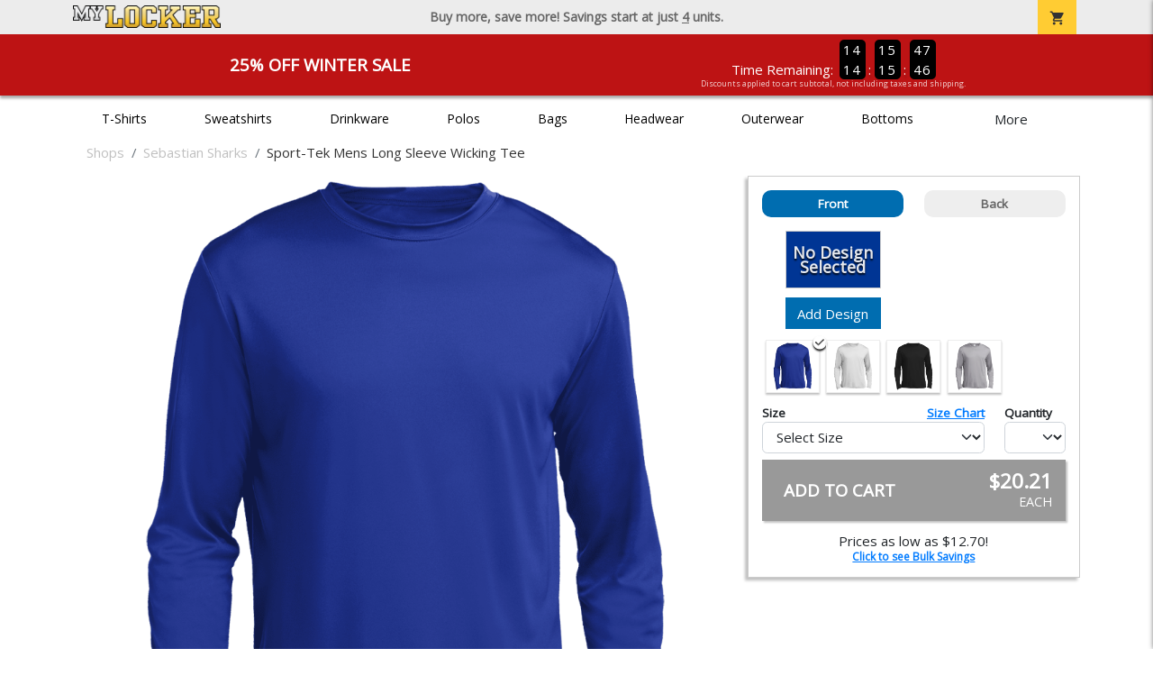

--- FILE ---
content_type: text/html; charset=utf-8
request_url: https://www.mylocker.net/shops/sebastian-sharks2712540/product-476
body_size: 11148
content:
<!DOCTYPE html>
<html prefix="og: http://ogp.me/ns#">

    
<head xmlns="http://www.w3.org/1999/xhtml">
	<meta charset="utf-8">
	<meta http-equiv="X-UA-Compatible" content="IE=edge">
	<meta name="viewport" content="width=device-width, initial-scale=1, maximum-scale=1, user-scalable=no" />
	<meta name="description" content="The Official Store for MyLocker.net!" />
	<meta property="og:title" content="Sebastian Sharks Sport-Tek Mens Long Sleeve Wicking Tee - MyLocker.net" />
    <meta property="og:type" content="website" />
    
	    <meta property="og:url" content="https://www.mylocker.net/shops/sebastian-sharks2712540/product-476" /> 
    <meta property="og:description" />
    
        <meta property="og:image" content="https://content.bespokelabs.co/DynamicImageHandler.ashx?pid=476&ndz=1&yt=2026&did=0&cp1=003594&cp2=FFFFFF" />
        <meta property="og:image:width" content="385" />
        <meta property="og:image:height" content="385" />
    
        <meta name="google-site-verification" content="HatAjmQAJKkJLWO-84BDsC_QYyIy0gAx7Uj40j38qT8" />
         <meta name="msvalidate.01" content="E88417EF3813845F4913ECDD1A80DD8F" /> 
    <title>Sebastian Sharks Sport-Tek Mens Long Sleeve Wicking Tee - MyLocker.net</title>
   
         <link href="//content.bespokelabs.co/images/theme/Shared/cssv2/prod/common/toppage-bs5.css?v=01202026-3" rel="stylesheet" />
			<link rel="canonical" href="https://www.mylocker.net/shops/sebastian-sharks2712540/product-476" />
  <!-- favicos -->
   
    <link rel="apple-touch-icon" sizes="180x180" href="//content.bespokelabs.co/images/theme/MyLocker/favicos/apple-touch-icon.png">
<link rel="icon" type="image/png" sizes="32x32" href="//content.bespokelabs.co/images/theme/MyLocker/favicos/favicon-32x32.png">
<link rel="icon" type="image/png" sizes="16x16" href="//content.bespokelabs.co/images/theme/MyLocker/favicos/favicon-16x16.png">
<link rel="manifest" href="//content.bespokelabs.co/images/theme/MyLocker/favicos/site.webmanifest">
<link rel="mask-icon" href="//content.bespokelabs.co/images/theme/MyLocker/favicos/safari-pinned-tab.svg" color="#5bbad5">
<link rel="shortcut icon" href="//content.bespokelabs.co/images/theme/MyLocker/favicos/favicon.ico">
<meta name="msapplication-TileColor" content="#ffffff">
<meta name="msapplication-config" content="//content.bespokelabs.co/images/theme/MyLocker/favico//browserconfig.xml">
<meta name="theme-color" content="#ffffff">

    
    <script type="text/javascript">
        if (!Bespoke) var Bespoke = { }; 
        Bespoke.Designer = {}
        Bespoke.DesignerVariables = {
  "User": {
    "SessionId": "azggqzio32n5ylpmufjjofvb",
    "CategoryId": "5e39ddef2c8279c6809d6bb2-5e39e1cc2c8279c6809d9c00"
  },
  "Product": {
    "Name": "Sport-Tek Mens Long Sleeve Wicking Tee",
    "ProductId": 476,
    "FeaturedId": null,
    "ColorId": 0,
    "PrintColors": [
      {
        "Id": "61cc8e202c63a0f58fd58f34",
        "Name": "White",
        "Hex": "#FFFFFF",
        "InStock": false,
        "Locked": false
      },
      {
        "Id": "61cc8e202c63a0f58fd58f3e",
        "Name": "Pink",
        "Hex": "#FFC0CB",
        "InStock": false,
        "Locked": false
      },
      {
        "Id": "61cc8e212c63a0f58fd58f53",
        "Name": "Light Gray",
        "Hex": "#D0D3D4",
        "InStock": false,
        "Locked": false
      },
      {
        "Id": "696f23f88c8db32c215deb45",
        "Name": "Dark Pink",
        "Hex": "#ED71AB",
        "InStock": false,
        "Locked": false
      },
      {
        "Id": "61cc8e212c63a0f58fd58f55",
        "Name": "Tan",
        "Hex": "#C8AE86",
        "InStock": false,
        "Locked": false
      },
      {
        "Id": "61cc8e212c63a0f58fd58f4f",
        "Name": "Columbia Blue",
        "Hex": "#6699CC",
        "InStock": false,
        "Locked": false
      },
      {
        "Id": "61cc8e212c63a0f58fd58f58",
        "Name": "Yellow",
        "Hex": "#FBE122",
        "InStock": false,
        "Locked": false
      },
      {
        "Id": "61cc8e202c63a0f58fd58f38",
        "Name": "Athletic Gold",
        "Hex": "#FFB81C",
        "InStock": false,
        "Locked": false
      },
      {
        "Id": "61cc8e212c63a0f58fd58f48",
        "Name": "Orange",
        "Hex": "#FF8200",
        "InStock": false,
        "Locked": false
      },
      {
        "Id": "696f23f88c8db32c215deb49",
        "Name": "Safety Orange",
        "Hex": "#FE5000",
        "InStock": false,
        "Locked": false
      },
      {
        "Id": "61cc8e212c63a0f58fd58f56",
        "Name": "Teal",
        "Hex": "#05EBC9",
        "InStock": false,
        "Locked": false
      },
      {
        "Id": "61cc8e212c63a0f58fd58f57",
        "Name": "Turquoise",
        "Hex": "#09DDE8",
        "InStock": false,
        "Locked": false
      },
      {
        "Id": "696f23f88c8db32c215deb48",
        "Name": "Safety Green",
        "Hex": "#C6D219",
        "InStock": false,
        "Locked": false
      },
      {
        "Id": "61cc8e202c63a0f58fd58f42",
        "Name": "Dark Gray",
        "Hex": "#545F67",
        "InStock": false,
        "Locked": false
      },
      {
        "Id": "61cc8e202c63a0f58fd58f30",
        "Name": "Red",
        "Hex": "#A80A2A",
        "InStock": false,
        "Locked": false
      },
      {
        "Id": "61cc8e202c63a0f58fd58f40",
        "Name": "Purple",
        "Hex": "#5A2E77",
        "InStock": false,
        "Locked": false
      },
      {
        "Id": "696f23f88c8db32c215deb47",
        "Name": "Olive",
        "Hex": "#51534A",
        "InStock": false,
        "Locked": false
      },
      {
        "Id": "61cc8e202c63a0f58fd58f3a",
        "Name": "Royal",
        "Hex": "#003594",
        "InStock": false,
        "Locked": false
      },
      {
        "Id": "61cc8e212c63a0f58fd58f4d",
        "Name": "Burnt Orange",
        "Hex": "#723E26",
        "InStock": false,
        "Locked": false
      },
      {
        "Id": "61cc8e212c63a0f58fd58f4a",
        "Name": "Cardinal Red",
        "Hex": "#6C1E29",
        "InStock": false,
        "Locked": false
      },
      {
        "Id": "61cc8e212c63a0f58fd58f44",
        "Name": "Old Gold",
        "Hex": "#876100",
        "InStock": false,
        "Locked": false
      },
      {
        "Id": "61cc8e212c63a0f58fd58f4c",
        "Name": "Brown",
        "Hex": "#4E3629",
        "InStock": false,
        "Locked": false
      },
      {
        "Id": "61cc8e212c63a0f58fd58f51",
        "Name": "Kelly",
        "Hex": "#007A33",
        "InStock": false,
        "Locked": false
      },
      {
        "Id": "61cc8e212c63a0f58fd58f46",
        "Name": "Maroon",
        "Hex": "#3D1C23",
        "InStock": false,
        "Locked": false
      },
      {
        "Id": "61cc8e202c63a0f58fd58f3c",
        "Name": "Forest",
        "Hex": "#0D4C2E",
        "InStock": false,
        "Locked": false
      },
      {
        "Id": "61cc8e202c63a0f58fd58f32",
        "Name": "Navy",
        "Hex": "#091A30",
        "InStock": false,
        "Locked": false
      },
      {
        "Id": "61cc8e202c63a0f58fd58f36",
        "Name": "Black",
        "Hex": "#000000",
        "InStock": false,
        "Locked": false
      }
    ],
    "Sizes": [
      {
        "Sku": 20058,
        "Name": "Small",
        "Abbrev": "S",
        "Price": 20.21
      },
      {
        "Sku": 20059,
        "Name": "Medium",
        "Abbrev": "M",
        "Price": 20.21
      },
      {
        "Sku": 20060,
        "Name": "Large",
        "Abbrev": "L",
        "Price": 20.21
      },
      {
        "Sku": 20061,
        "Name": "X-Large",
        "Abbrev": "XL",
        "Price": 20.21
      },
      {
        "Sku": 20062,
        "Name": "2XL",
        "Abbrev": "2XL",
        "Price": 22.21
      },
      {
        "Sku": 20063,
        "Name": "3XL",
        "Abbrev": "3XL",
        "Price": 23.21
      },
      {
        "Sku": 20064,
        "Name": "4XL",
        "Abbrev": "4XL",
        "Price": 24.21
      }
    ],
    "Colors": [
      {
        "Id": "4176",
        "Name": "True Royal",
        "Hex": "#003594",
        "Image": "//content.bespokelabs.co/images/colorselection/royal.jpg",
        "InStock": true,
        "Locked": false,
        "Images": [
          {
            "LocationId": 1,
            "Type": "dynamic",
            "Url": "{di}?width={w}&height={h}&did={did}&logo={logo}&pid=476&cid=4176&view=1&ndz=1"
          },
          {
            "LocationId": 2,
            "Type": "dynamic",
            "Url": "{di}?width={w}&height={h}&did={did}&logo={logo}&pid=476&cid=4176&view=2&ndz=1"
          }
        ]
      },
      {
        "Id": "4177",
        "Name": "White",
        "Hex": "#FFFFFF",
        "Image": "//content.bespokelabs.co/images/colorselection/white.jpg",
        "InStock": true,
        "Locked": false,
        "Images": [
          {
            "LocationId": 1,
            "Type": "dynamic",
            "Url": "{di}?width={w}&height={h}&did={did}&logo={logo}&pid=476&cid=4177&view=1&ndz=1"
          },
          {
            "LocationId": 2,
            "Type": "dynamic",
            "Url": "{di}?width={w}&height={h}&did={did}&logo={logo}&pid=476&cid=4177&view=2&ndz=1"
          }
        ]
      },
      {
        "Id": "4171",
        "Name": "Black",
        "Hex": "#000000",
        "Image": "//content.bespokelabs.co/images/colorselection/black.jpg",
        "InStock": true,
        "Locked": false,
        "Images": [
          {
            "LocationId": 1,
            "Type": "dynamic",
            "Url": "{di}?width={w}&height={h}&did={did}&logo={logo}&pid=476&cid=4171&view=1&ndz=1"
          },
          {
            "LocationId": 2,
            "Type": "dynamic",
            "Url": "{di}?width={w}&height={h}&did={did}&logo={logo}&pid=476&cid=4171&view=2&ndz=1"
          }
        ]
      },
      {
        "Id": "4173",
        "Name": "Silver",
        "Hex": "#D0D3D4",
        "Image": "//content.bespokelabs.co/images/colorselection/silver.jpg",
        "InStock": true,
        "Locked": false,
        "Images": [
          {
            "LocationId": 1,
            "Type": "dynamic",
            "Url": "{di}?width={w}&height={h}&did={did}&logo={logo}&pid=476&cid=4173&view=1&ndz=1"
          },
          {
            "LocationId": 2,
            "Type": "dynamic",
            "Url": "{di}?width={w}&height={h}&did={did}&logo={logo}&pid=476&cid=4173&view=2&ndz=1"
          }
        ]
      }
    ],
    "PrintLocations": [
      {
        "Id": 1,
        "Name": "Front",
        "Image": "//content.bespokelabs.co/DynamicImageHandler.ashx?view=1&pid=476&cid={productColor}&did={designId}&tt={tt}&bt={bt}&highres=1&ndz=1&cp1={designColor1}&cp2={designColor2}&yt={year}&pset={preset}&tn={name}&tm={number}",
        "DesignColor1": {
          "Id": "61cc8e202c63a0f58fd58f3a",
          "Name": "Royal",
          "Hex": "#003594",
          "InStock": false,
          "Locked": false
        },
        "DesignColor2": {
          "Id": "61cc8e202c63a0f58fd58f34",
          "Name": "White",
          "Hex": "#FFFFFF",
          "InStock": false,
          "Locked": false
        },
        "Presets": [
          {
            "Id": 4,
            "Name": "Default"
          },
          {
            "Id": 1,
            "Name": "Left Chest"
          }
        ]
      },
      {
        "Id": 2,
        "Name": "Back",
        "Image": "//content.bespokelabs.co/DynamicImageHandler.ashx?view=2&pid=476&cid={productColor}&did={designId}&tt={tt}&bt={bt}&highres=1&ndz=1&cp1={designColor1}&cp2={designColor2}&yt={year}&pset={preset}&tn={name}&tm={number}",
        "DesignColor1": {
          "Id": "61cc8e202c63a0f58fd58f3a",
          "Name": "Royal",
          "Hex": "#003594",
          "InStock": false,
          "Locked": false
        },
        "DesignColor2": {
          "Id": "61cc8e202c63a0f58fd58f34",
          "Name": "White",
          "Hex": "#FFFFFF",
          "InStock": false,
          "Locked": false
        },
        "Presets": [
          {
            "Id": 9,
            "Name": "Default"
          },
          {
            "Id": 25,
            "Name": "Yoke"
          }
        ]
      }
    ],
    "Filters": [
      "category/t-shirts",
      "brand/sport-tek",
      "style/performance",
      "sleeve-length/long-sleeve",
      "material/polyester",
      "gender-age/men",
      "location/front",
      "location/back"
    ],
    "QuantityDiscounts": [
      {
        "Low": 1,
        "High": 3,
        "Discount": 0.0,
        "PricePer": 20.21
      },
      {
        "Low": 4,
        "High": 9,
        "Discount": 0.0095,
        "PricePer": 19.95
      },
      {
        "Low": 10,
        "High": 23,
        "Discount": 0.0175,
        "PricePer": 19.74
      },
      {
        "Low": 24,
        "High": 47,
        "Discount": 0.0867,
        "PricePer": 17.87
      },
      {
        "Low": 48,
        "High": 71,
        "Discount": 0.2148,
        "PricePer": 14.42
      },
      {
        "Low": 72,
        "High": 143,
        "Discount": 0.2468,
        "PricePer": 13.56
      },
      {
        "Low": 144,
        "High": 2147483647,
        "Discount": 0.2788,
        "PricePer": 12.70
      }
    ],
    "Pricing": {
      "Base": 20.21,
      "Addon": 6.95
    },
    "SizeChart": "//content.bespokelabs.co/images/sizecharts/trimmed/ST350LS.png"
  },
  "Design": {
    "Id": 0,
    "Name": null,
    "Logo": null,
    "Colors": 0,
    "Filters": [],
    "TextElements": []
  },
  "BackDesign": {
    "Id": 0,
    "Name": null,
    "Logo": null,
    "Colors": 0,
    "Filters": [],
    "TextElements": []
  },
  "ShopId": "SS140527124840928",
  "Text": [
    {
      "Key": "Top",
      "Value": "Sebastian Sharks"
    },
    {
      "Key": "Bottom",
      "Value": "Football"
    },
    {
      "Key": "Abbr",
      "Value": "Text"
    }
  ],
  "Collections": {
    "front": [
      {
        "label": "Best Selling",
        "url": "/api/designs?Categories=5e39ddef2c8279c6809d6bb2,5e39e1cc2c8279c6809d9c00&Filters=location/front",
        "active": false
      },
      {
        "label": "My Designs",
        "url": "/api/designs?Categories=5e39ddef2c8279c6809d6bb2,5e39e1cc2c8279c6809d9c00&Designs=designs/logos&Filters=location/front",
        "active": false
      },
      {
        "label": "Templates",
        "url": "/api/designs?Categories=5e39ddef2c8279c6809d6bb2,5e39e1cc2c8279c6809d9c00&Designs=designs/generic&Filters=location/front",
        "active": false
      }
    ],
    "back": [
      {
        "label": "",
        "url": "/api/designs?Categories=5e39ddef2c8279c6809d6bb2,5e39e1cc2c8279c6809d9c00&Filters=location/back",
        "active": false
      }
    ]
  },
  "Configuration": {
    "FrontDesign": true,
    "BackDesign": true,
    "ProductColor": true,
    "SizeAndQuantity": true,
    "Size": true,
    "AllowUploads": false,
    "CategoryType": "mylocker",
    "DesignGallery": true,
    "DisplayBulk": true
  }
}
    </script>
    <script async src="https://www.googleoptimize.com/optimize.js?id=GTM-N59QVM8"></script>



        <style type="text/css">
            .btn-secondaction, .btn-secondaction:hover, .search-btn, .search-btn:hover, .btn-search, .btn-search:hover,
            :not(.btn-check)+.btn:hover, #thank-you :not(.btn-check)+.spirit-button:hover, .btn:first-child:hover, #thank-you .spirit-button:first-child:hover 
            { 
                background-color: #006DB0;
                color: white;
            }
            .btn-secondaction-outline, .btn-secondaction-outline:hover { 
                border-color: #006DB0;
                color: #006DB0;
            }
            a.secondary-link, .footer.dark-bg a.secondary-link { 
                color: #006DB0; 
            }
            .widget-header 
            {
                border-color: #006DB0;
            }
            #btdzn .btdzn-design-picker ul li.active { 
                outline: 2px solid #006DB0 !important;
            }
        </style>
    <!-- Global Site Tag (gtag.js) - Google Analytics -->
<script async src="https://www.googletagmanager.com/gtag/js?id=UA-3848546-4"></script>
<script>
    var gtagOptsObj = {
          cookie_flags: 'max-age=7200;secure;samesite=none;'
    };  // deache 5-16-2019 2331
      gtagOptsObj['optimize_id'] = "GTM-WDBZXP3";
  window.dataLayer = window.dataLayer || [];
  function gtag(){dataLayer.push(arguments);}
  gtag('js', new Date());

  gtag('config', 'UA-3848546-4', gtagOptsObj);
</script>
 	    <link href="https://fonts.googleapis.com/icon?family=Material+Icons|Open+Sans:400,400i,800i|Alfa+Slab+One&display=swap" rel="stylesheet"> 
               <script src="//content.bespokelabs.co/images/theme/Shared/js/prod/bs-index-prod.js?v=01072026" type="module"></script>  
</head>


<body class="MyLocker RenderProduct">
    
	<div class="top-row">
	    <div class="container">
			<div class="row mx-0 justify-content-between align-items-center text-center">
        <div class="col text-left">
            <a href="/">
                    <img class="top-row-logo" src='//content.bespokelabs.co/images/theme/MyLocker/logo.png' />
            </a>
        </div>
		 <div class="col text-center d-md-block d-none fw-bold">
          Buy more, save more! Savings start at just <u>4</u> units.
        </div>
				<div class="col text-right">
          <a href="javascript:slideoverToggle('cart', 'Loading your cart')" class="topbar-cart">
            <i class="material-icons">shopping_cart</i>
             <div class="cart-item-count d-none" id="cart-item-count">
                <div>
                </div>
            </div>
          </a>
          <a href="#" id="mobile-navbar-toggler" type="button" data-bs-toggle="collapse" data-bs-target="#navbarSupportedContent" aria-controls="navbarSupportedContent" aria-expanded="false" aria-label="Toggle navigation" class="topbar-hamburger d-md-none navbar-toggler">
            <i class="material-icons">menu</i>
          </a>
				</div>
				
		</div>
		</div>
	</div>
	
    
	<div id="body-content">
	         <slideover so-name="cart" load-url="/cart" v-bind:right="true" v-bind:left="false" ></slideover>
	         <password-modal 
                v-bind:show="false" 
                header-text="Password?" 
                inner-text="This area requires a password to access." 
                submit-text="Submit"
	         ></password-modal>
            <promo-blast 
                promo-text="25% Off Winter Sale" 
				promo-disclaimer="Discounts applied to cart subtotal, not including taxes and shipping."
                start-timestamp="1744873199000" 
                end-timestamp="1780210799000" 
                v-bind:until-midnight="true"
                display="25% Off Winter Sale"
                color="#BD1314"
				timer="AlwaysCountdown"
                code=""
                extra-class="code-box-variant">
                <div class="promo-blast code-box-variant unloaded"></div>
            </promo-blast>
<privacy-modal></privacy-modal>

	    <div class="container" id="navbarSupportedContent">
<nav class="navbar navbar-expand-md link-bar" id="layout-nav">

    <div class="container justify-content-center">
        <div class="collapse navbar-collapse">
            <div class="desktop-nav-wrapper">
                <ul class="navbar-nav big-nav" id="layout-main-nav">
                  
                    <li class="d-sm-none navbar-search white">
                        <autocomplete></autocomplete>
                    </li>
                                    <li class="nav-item main-nav-link">
                        <a href="/shops/sebastian-sharks2712540/t-shirts">T-Shirts</a>
                    </li>
                    <li class="nav-item main-nav-link">
                        <a href="/shops/sebastian-sharks2712540/sweatshirts">Sweatshirts</a>
                    </li>
                    <li class="nav-item main-nav-link">
                        <a href="/shops/sebastian-sharks2712540/drinkware">Drinkware</a>
                    </li>
                    <li class="nav-item main-nav-link">
                        <a href="/shops/sebastian-sharks2712540/polos">Polos</a>
                    </li>
                    <li class="nav-item main-nav-link">
                        <a href="/shops/sebastian-sharks2712540/bags">Bags</a>
                    </li>
                    <li class="nav-item main-nav-link">
                        <a href="/shops/sebastian-sharks2712540/hats">Headwear</a>
                    </li>
                    <li class="nav-item main-nav-link">
                        <a href="/shops/sebastian-sharks2712540/outerwear">Outerwear</a>
                    </li>
                    <li class="nav-item main-nav-link">
                        <a href="/shops/sebastian-sharks2712540/bottoms">Bottoms</a>
                    </li>
                    <li class="nav-item main-nav-link">
                        <a href="/shops/sebastian-sharks2712540/button-downs">Button Downs</a>
                    </li>
                    <li class="nav-item main-nav-link">
                        <a href="/shops/sebastian-sharks2712540/home-office">Home & Office</a>
                    </li>
                    <li class="nav-item white spacer d-md-none"></li>

                    <li class="d-none nav-item">
                        <a href="/cart" class="nav-link btn action-btn">
                            <i class="material-icons">shopping_cart</i>
                            Your Cart
                            ($0.00)
                        </a>
                    </li>
                    <li class="nav-item dark d-md-none">
                        <a class="nav-link" href="/track-order">Track Order</a>
                    </li>
                    <li class="nav-item dark  d-md-none">
                        <a class="nav-link" href="/shipping">Shipping</a>
                    </li>
                    <li class="nav-item dark  d-md-none">
                        <a class="nav-link" href="/faq">FAQs</a>
                    </li>
                    <li class="nav-item dark  d-md-none">
                        <a class="nav-link" href="/contact">Contact Us</a>
                    </li>
                </ul>
                <div id="layout-nav-more" v-on:click="" class="d-none big-nav-more dropdown">
                    More
                    <div id="layout-more-dropdown-menu" class="dropdown-menu" aria-labelledby="dropdownMenuButton">
                    </div>
                </div>
            </div>
        </div>
    </div>
</nav>
</div>

	<div class="body-container  ">
	
                <div class="widget-container body-widget-container">
                    
<!-- WIDGET ROW -->
<div class='row'>
    <div class="col">
         <ol class="breadcrumb store-breadcrumbs" vocab="https://schema.org/" typeof="BreadcrumbList">

            <li class="breadcrumb-item" property="itemListElement" typeof="ListItem">
                        <a href="/shops" property="item" typeof="WebPage">
                           <span property="name">Shops</span>
                    </a>
                            <meta property="position"  content="1" >
             
            </li>
            <li class="breadcrumb-item" property="itemListElement" typeof="ListItem">
                        <a href="/shops/sebastian-sharks2712540" property="item" typeof="WebPage">
                           <span property="name">Sebastian Sharks</span>
                    </a>
                            <meta property="position"  content="2" >
             
            </li>
            <li class="breadcrumb-item" property="itemListElement" typeof="ListItem">
                        <a href="/shops/sebastian-sharks2712540/product-476" property="item" typeof="WebPage" style="pointer-events: none">
                           <span property="name">Sport-Tek Mens Long Sleeve Wicking Tee</span>
                        </a>
                            <meta property="position"  content="3" >
             
            </li>
        </ol>
    </div>
</div>


<!-- WIDGET ROW -->
<div class='row'>
<div></div></div>



                </div>
            

<div class="row align-items-center">
        <div class="col-12 designer-mobile-breadcrumb">
        <a href="https://www.mylocker.net/shops/sebastian-sharks2712540" class="back-link">
            <i class="material-icons">arrow_back</i>
         Sebastian Sharks
         </a>
    </div>
</div>
<designer v-bind:design-gallery="true" text-in-thumbnails="true" design-picker-enabled="true" design-picker-upload="true">
    
      <div class="row">
    <div class="col-12"> <div class="row desktop-dzn-row d-none d-md-flex" style="margin-top: 1rem;">
    <div class="col-12 col-md-6 col-xl-8">
      <div class="desktop-main-image loading row">
        <div class="desktop-gallery col-2 d-none d-md-block text-center"></div>
        <div id="dzn-vue-desktop-image" class="col" style="position: relative;">     
          <img src="//content.bespokelabs.co/DynamicImageHandler.ashx?pid=476&amp;ndz=1&amp;yt=2026&amp;did=0&amp;cp1=003594&amp;cp2=FFFFFF" class="w-100" />
          <!--v-if--><!--v-if--></div>


      </div>
    </div>
    <div class="col-12 col-md-6 col-xl-4" id="dzn-vue-desktop-rightpanel" style="padding-left: 0px;"><!--v-if--><div class="desktop-designer-panel dpm-overlaid dpm-nopanel">
        <div class="designer-placeholder-loading">
          <div>Loading... <i class="material-icons">hourglass_top</i></div>
        </div>
    </div>
    </div>
  </div>
  <div class="d-block d-md-none">
  <img src="//content.bespokelabs.co/DynamicImageHandler.ashx?pid=476&amp;ndz=1&amp;yt=2026&amp;did=0&amp;cp1=003594&amp;cp2=FFFFFF" class="w-100" style="position: relative; top: -1rem;" />
  <div class="row">
    <div class="col-12">
      <div class="designer-placeholder-loading mobile">
        <div>Loading... <i class="material-icons">hourglass_top</i></div>
      </div>
    </div>
  </div>
</div>
  </div>
</div>

</designer>

<div id="product-details-wrapper">
<div class="row align-items-center" id="product-details-header">
    <div class="col-12 product-title">
            <div class="">Sebastian Sharks</div>
       <h1>Sport-Tek Mens Long Sleeve Wicking Tee - ST350LS</h1>
    </div>
</div>
<div  id="product-details-body">
    <div class="row" id="product-description">
        <div class="col-12 col-md-8 product-description-collapser closed">
            <div class="collapsible-clicker">Product Details<i class="material-icons">keyboard_arrow_right</i></div>
            <p>This lightweight long sleeve tee combines moisture-wicking performance with breathable comfort, making it perfect for training, teamwear, or everyday use -- designed to keep you dry, cool, and moving freely.</p>
            <ul>
                    <li>3.8-ounce, 100% polyester interlock fabric</li>
                                    <li>Moisture-wicking to keep you dry and comfortable</li>
                                    <li>Set-in sleeves for a classic fit</li>
                                    <li>Athletic cut for unrestricted movement</li>
                                    <li>Removable tag for added comfort</li>
            </ul>
            <br/><br/><b>Production</b>
            <ul>
                <li>1-3 Business days for 11 or fewer units</li>
                <li>Up to 5 business days for 12 or more units</li>
                <li>Shipping is in addition to production time</li>
            </ul>
            
        </div>
         <div class="col-12 col-md-4 product-description-collapser open" id="bulk-savings-anchor">
            <div class="collapsible-clicker">Bulk Savings<i class="material-icons">keyboard_arrow_right</i></div>
            <p>Get automatic bulk saving discounts based on the total number of items in your cart - no matter the mix of products or designs</p>
            <table id="bulk-savings-details" class="table table-striped text-center border" style="margin-bottom: 0.25rem">
                <thead><tr><th>Quantity</th><th>Unit Price*</th></tr></thead>
                <tbody>
                        <tr>
                            <td>
                                1  - 3
                            </td>
                            <td>
                                $20.21
                            </td>
                        </tr>
                        <tr>
                            <td>
                                4  - 9
                            </td>
                            <td>
                                $19.95
                            </td>
                        </tr>
                        <tr>
                            <td>
                                10  - 23
                            </td>
                            <td>
                                $19.74
                            </td>
                        </tr>
                        <tr>
                            <td>
                                24  - 47
                            </td>
                            <td>
                                $17.87
                            </td>
                        </tr>
                        <tr>
                            <td>
                                48  - 71
                            </td>
                            <td>
                                $14.42
                            </td>
                        </tr>
                        <tr>
                            <td>
                                72  - 143
                            </td>
                            <td>
                                $13.56
                            </td>
                        </tr>
                        <tr>
                            <td>
                                144 +
                            </td>
                            <td>
                                $12.70
                            </td>
                        </tr>

                </tbody>
            </table>
            <sub>*Unit price includes one print location; add $6.95 for a second print location</sub>
        </div>

    </div>
    <div id="product-size-chart" style="display: none">
<img src="//content.bespokelabs.co/images/sizecharts/trimmed/ST350LS.png" class="img-fluid">
    </div>
</div>
</div>
<history-slider></history-slider>
<h5>Related Products</h5>
                <div class="widget-container footer-widget-container">
                    
<!-- WIDGET ROW -->
<div class='row'>
<div class="vue-product-slider-row w-100">
    <product-slider>
        <div class="vue-product-slider-row w-100 pre-load">
            <div class="product-slider w-100">
                <div class="arrow-btn left d-none d-lg-block"><i class="material-icons">chevron_left</i></div>
                <div class="arrow-btn right d-none d-lg-block"><i class="material-icons">chevron_right</i></div>
                <div class="col slides">
                    <div class="slide-me">
                        <a href="/shops/sebastian-sharks2712540/product-1049?color_id=9971&amp;top=Sebastian%20Sharks&amp;bottom=Football&amp;design_id=75959&amp;fc1=D0D3D4&amp;fc2=000000&amp;bc1=D0D3D4&amp;bc2=000000" class="product-slide pre-load v2 initial-slide">
                            <div class="product-image-container">
                                <div class="product-image" style="background-image: url('//content.bespokelabs.co/DynamicImageHandler.ashx?pid=1049&amp;cid=9971&amp;ndz=1&amp;tt=Sebastian+Sharks&amp;bt=Football&amp;yt=2026&amp;did=75959&amp;cp1=D0D3D4&amp;cp2=000000');"></div>
                            </div>
                            <div class="text">
                                <div class="price-box">
                                    <div class="price markdown">$17.95</div>
                                    <div class="markdown-price">$13.46</div>
                                </div>
                                <div class="name">Gildan Cotton Tee</div>
                            </div>
                        </a>
                        <a href="/shops/sebastian-sharks2712540/product-541?color_id=4765&amp;top=Sebastian%20Sharks&amp;bottom=Football&amp;design_id=194&amp;logo=SS140527124840928_20140528155847877&amp;fc1=D0D3D4&amp;fc2=000000&amp;bc1=D0D3D4&amp;bc2=000000" class="product-slide pre-load v2 initial-slide">
                            <div class="product-image-container">
                                <div class="product-image" style="background-image: url('//content.bespokelabs.co/DynamicImageHandler.ashx?pid=541&amp;cid=4765&amp;ndz=1&amp;tt=Sebastian+Sharks&amp;bt=Football&amp;yt=2026&amp;logo=SS140527124840928_20140528155847877&amp;did=194&amp;cp1=D0D3D4&amp;cp2=000000');"></div>
                            </div>
                            <div class="text">
                                <div class="price-box">
                                    <div class="price markdown">$33.95</div>
                                    <div class="markdown-price">$25.46</div>
                                </div>
                                <div class="name">Gildan Adult Hoodie</div>
                            </div>
                        </a>
                        <a href="/shops/sebastian-sharks2712540/product-564?color_id=5015&amp;top=Sebastian%20Sharks&amp;bottom=Football&amp;design_id=194&amp;logo=SS140527124840928_201405281600434&amp;fc1=D0D3D4&amp;fc2=000000&amp;bc1=D0D3D4&amp;bc2=000000" class="product-slide pre-load v2 initial-slide">
                            <div class="product-image-container">
                                <div class="product-image" style="background-image: url('//content.bespokelabs.co/DynamicImageHandler.ashx?pid=564&amp;cid=5015&amp;ndz=1&amp;tt=Sebastian+Sharks&amp;bt=Football&amp;yt=2026&amp;logo=SS140527124840928_201405281600434&amp;did=194&amp;cp1=D0D3D4&amp;cp2=000000');"></div>
                            </div>
                            <div class="text">
                                <div class="price-box">
                                    <div class="price markdown">$29.95</div>
                                    <div class="markdown-price">$22.46</div>
                                </div>
                                <div class="name">Gildan Adult Crewneck Sweatshirt</div>
                            </div>
                        </a>
                        <a href="/shops/sebastian-sharks2712540/product-59?color_id=9358&amp;top=Sebastian%20Sharks&amp;bottom=Football&amp;design_id=194&amp;logo=SS140527124840928_20140528155657454&amp;fc1=D0D3D4&amp;fc2=000000&amp;bc1=D0D3D4&amp;bc2=000000" class="product-slide pre-load v2 initial-slide">
                            <div class="product-image-container">
                                <div class="product-image" style="background-image: url('//content.bespokelabs.co/DynamicImageHandler.ashx?pid=59&amp;cid=9358&amp;ndz=1&amp;tt=Sebastian+Sharks&amp;bt=Football&amp;yt=2026&amp;logo=SS140527124840928_20140528155657454&amp;did=194&amp;cp1=D0D3D4&amp;cp2=000000');"></div>
                            </div>
                            <div class="text">
                                <div class="price-box">
                                    <div class="price markdown">$33.95</div>
                                    <div class="markdown-price">$25.46</div>
                                </div>
                                <div class="name">Gildan Kids Hoodie</div>
                            </div>
                        </a>
                        <a href="/shops/sebastian-sharks2712540/product-1050?color_id=9995&amp;top=Sebastian%20Sharks&amp;bottom=Football&amp;design_id=668&amp;fc1=D0D3D4&amp;fc2=000000&amp;bc1=D0D3D4&amp;bc2=000000" class="product-slide pre-load v2 initial-slide">
                            <div class="product-image-container">
                                <div class="product-image" style="background-image: url('//content.bespokelabs.co/DynamicImageHandler.ashx?pid=1050&amp;cid=9995&amp;ndz=1&amp;tt=Sebastian+Sharks&amp;bt=Football&amp;yt=2026&amp;did=668&amp;cp1=D0D3D4&amp;cp2=000000');"></div>
                            </div>
                            <div class="text">
                                <div class="price-box">
                                    <div class="price markdown">$17.95</div>
                                    <div class="markdown-price">$13.46</div>
                                </div>
                                <div class="name">Gildan Kids Cotton Tee</div>
                            </div>
                        </a>
                        <a href="/shops/sebastian-sharks2712540/product-1062?color_id=10149&amp;top=Sebastian%20Sharks&amp;bottom=Football&amp;design_id=194&amp;logo=SS140527124840928_201405281600434&amp;fc1=003594&amp;fc2=545F67&amp;bc1=003594&amp;bc2=545F67" class="product-slide pre-load v2 initial-slide">
                            <div class="product-image-container">
                                <div class="product-image" style="background-image: url('//content.bespokelabs.co/DynamicImageHandler.ashx?pid=1062&amp;cid=10149&amp;ndz=1&amp;tt=Sebastian+Sharks&amp;bt=Football&amp;yt=2026&amp;logo=SS140527124840928_201405281600434&amp;did=194&amp;cp1=003594&amp;cp2=545F67');"></div>
                            </div>
                            <div class="text">
                                <div class="price-box">
                                    <div class="price markdown">$24.95</div>
                                    <div class="markdown-price">$18.71</div>
                                </div>
                                <div class="name">Gildan Adult Long Sleeve Tee</div>
                            </div>
                        </a>
                        <a href="/shops/sebastian-sharks2712540/product-1545?color_id=16220&amp;top=Sebastian%20Sharks&amp;bottom=Football&amp;design_id=75962&amp;fc1=D0D3D4&amp;fc2=000000&amp;bc1=D0D3D4&amp;bc2=000000" class="product-slide pre-load v2 initial-slide">
                            <div class="product-image-container">
                                <div class="product-image" style="background-image: url('//content.bespokelabs.co/DynamicImageHandler.ashx?pid=1545&amp;cid=16220&amp;ndz=1&amp;tt=Sebastian+Sharks&amp;bt=Football&amp;yt=2026&amp;did=75962&amp;cp1=D0D3D4&amp;cp2=000000');"></div>
                            </div>
                            <div class="text">
                                <div class="price-box">
                                    <div class="price markdown">$35.95</div>
                                    <div class="markdown-price">$26.96</div>
                                </div>
                                <div class="name">Lane Seven Unisex Premium Hoodie</div>
                            </div>
                        </a>
                        <a href="/shops/sebastian-sharks2712540/product-1375?color_id=14172&amp;top=Sebastian%20Sharks&amp;bottom=Football&amp;design_id=194&amp;logo=SS140527124840928_20140528155657454&amp;fc1=D0D3D4&amp;fc2=000000&amp;bc1=D0D3D4&amp;bc2=000000" class="product-slide pre-load v2 initial-slide">
                            <div class="product-image-container">
                                <div class="product-image" style="background-image: url('//content.bespokelabs.co/DynamicImageHandler.ashx?pid=1375&amp;cid=14172&amp;ndz=1&amp;tt=Sebastian+Sharks&amp;bt=Football&amp;yt=2026&amp;logo=SS140527124840928_20140528155657454&amp;did=194&amp;cp1=D0D3D4&amp;cp2=000000');"></div>
                            </div>
                            <div class="text">
                                <div class="price-box">
                                    <div class="price markdown">$41.95</div>
                                    <div class="markdown-price">$31.46</div>
                                </div>
                                <div class="name">Gildan Adult Full Zip Hoodie</div>
                            </div>
                        </a>
                        <a href="/shops/sebastian-sharks2712540/product-952?color_id=12785&amp;top=Sebastian%20Sharks&amp;bottom=Football&amp;design_id=194&amp;logo=SS140527124840928_20140528155847877&amp;fc1=D0D3D4&amp;fc2=000000&amp;bc1=D0D3D4&amp;bc2=000000" class="product-slide pre-load v2 initial-slide">
                            <div class="product-image-container">
                                <div class="product-image" style="background-image: url('//content.bespokelabs.co/DynamicImageHandler.ashx?pid=952&amp;cid=12785&amp;ndz=1&amp;tt=Sebastian+Sharks&amp;bt=Football&amp;yt=2026&amp;logo=SS140527124840928_20140528155847877&amp;did=194&amp;cp1=D0D3D4&amp;cp2=000000');"></div>
                            </div>
                            <div class="text">
                                <div class="price-box">
                                    <div class="price markdown">$22.95</div>
                                    <div class="markdown-price">$17.21</div>
                                </div>
                                <div class="name">Bella+Canvas Adult Short Sleeve Tee</div>
                            </div>
                        </a>
                        <a href="/shops/sebastian-sharks2712540/product-737?color_id=7306&amp;top=Sebastian%20Sharks&amp;bottom=Football&amp;design_id=79757&amp;fc1=D0D3D4&amp;fc2=000000&amp;bc1=D0D3D4&amp;bc2=000000" class="product-slide pre-load v2 initial-slide">
                            <div class="product-image-container">
                                <div class="product-image" style="background-image: url('//content.bespokelabs.co/DynamicImageHandler.ashx?pid=737&amp;cid=7306&amp;ndz=1&amp;tt=Sebastian+Sharks&amp;bt=Football&amp;yt=2026&amp;did=79757&amp;cp1=D0D3D4&amp;cp2=000000');"></div>
                            </div>
                            <div class="text">
                                <div class="price-box">
                                    <div class="price markdown">$32.95</div>
                                    <div class="markdown-price">$24.71</div>
                                </div>
                                <div class="name">Sport-Tek Mens Colorblock Long Sleeve Tee</div>
                            </div>
                        </a>
                    </div>
                </div>
            </div>
        </div>
        <product-slide mpid="1049-9953-194" src="//content.bespokelabs.co/DynamicImageHandler.ashx?pid=1049&amp;cid=9953&amp;ndz=1&amp;tt=Sebastian+Sharks&amp;bt=Football&amp;yt=2026&amp;logo=SS140527124840928_201405281600434&amp;did=194&amp;cp1=FFFFFF&amp;cp2=808285" href="/shops/sebastian-sharks2712540/product-1049?color_id=9953&amp;top=Sebastian%20Sharks&amp;bottom=Football&amp;design_id=194&amp;logo=SS140527124840928_201405281600434&amp;fc1=FFFFFF&amp;fc2=808285&amp;bc1=FFFFFF&amp;bc2=808285" price="$17.95"
            markdown-price="$13.46" name="Gildan Cotton Tee"></product-slide>
        <product-slide mpid="541-4765-194" src="//content.bespokelabs.co/DynamicImageHandler.ashx?pid=541&amp;cid=4765&amp;ndz=1&amp;tt=Sebastian+Sharks&amp;bt=Football&amp;yt=2026&amp;logo=SS140527124840928_20140528155657454&amp;did=194&amp;cp1=D0D3D4&amp;cp2=000000" href="/shops/sebastian-sharks2712540/product-541?color_id=4765&amp;top=Sebastian%20Sharks&amp;bottom=Football&amp;design_id=194&amp;logo=SS140527124840928_20140528155657454&amp;fc1=D0D3D4&amp;fc2=000000&amp;bc1=D0D3D4&amp;bc2=000000" price="$33.95"
            markdown-price="$25.46" name="Gildan Adult Hoodie"></product-slide>
        <product-slide mpid="564-5015-76053" src="//content.bespokelabs.co/DynamicImageHandler.ashx?pid=564&amp;cid=5015&amp;ndz=1&amp;tt=Sebastian+Sharks&amp;bt=Football&amp;yt=2026&amp;did=76053&amp;cp1=D0D3D4&amp;cp2=000000" href="/shops/sebastian-sharks2712540/product-564?color_id=5015&amp;top=Sebastian%20Sharks&amp;bottom=Football&amp;design_id=76053&amp;fc1=D0D3D4&amp;fc2=000000&amp;bc1=D0D3D4&amp;bc2=000000" price="$29.95"
            markdown-price="$22.46" name="Gildan Adult Crewneck Sweatshirt"></product-slide>
        <product-slide mpid="59-336-194" src="//content.bespokelabs.co/DynamicImageHandler.ashx?pid=59&amp;cid=336&amp;ndz=1&amp;tt=Sebastian+Sharks&amp;bt=Football&amp;yt=2026&amp;logo=SS140527124840928_20140528155847877&amp;did=194&amp;cp1=D0D3D4&amp;cp2=000000" href="/shops/sebastian-sharks2712540/product-59?color_id=336&amp;top=Sebastian%20Sharks&amp;bottom=Football&amp;design_id=194&amp;logo=SS140527124840928_20140528155847877&amp;fc1=D0D3D4&amp;fc2=000000&amp;bc1=D0D3D4&amp;bc2=000000" price="$33.95"
            markdown-price="$25.46" name="Gildan Kids Hoodie"></product-slide>
        <product-slide mpid="1050-9980-76163" src="//content.bespokelabs.co/DynamicImageHandler.ashx?pid=1050&amp;cid=9980&amp;ndz=1&amp;tt=Sebastian+Sharks&amp;bt=Football&amp;yt=2026&amp;did=76163&amp;cp1=003594&amp;cp2=545F67" href="/shops/sebastian-sharks2712540/product-1050?color_id=9980&amp;top=Sebastian%20Sharks&amp;bottom=Football&amp;design_id=76163&amp;fc1=003594&amp;fc2=545F67&amp;bc1=003594&amp;bc2=545F67" price="$17.95"
            markdown-price="$13.46" name="Gildan Kids Cotton Tee"></product-slide>
        <product-slide mpid="1062-13403-10141" src="//content.bespokelabs.co/DynamicImageHandler.ashx?pid=1062&amp;cid=13403&amp;ndz=1&amp;tt=Sebastian+Sharks&amp;bt=Football&amp;yt=2026&amp;did=10141&amp;cp1=D0D3D4&amp;cp2=000000" href="/shops/sebastian-sharks2712540/product-1062?color_id=13403&amp;top=Sebastian%20Sharks&amp;bottom=Football&amp;design_id=10141&amp;fc1=D0D3D4&amp;fc2=000000&amp;bc1=D0D3D4&amp;bc2=000000" price="$24.95"
            markdown-price="$18.71" name="Gildan Adult Long Sleeve Tee"></product-slide>
        <product-slide mpid="1545-16214-194" src="//content.bespokelabs.co/DynamicImageHandler.ashx?pid=1545&amp;cid=16214&amp;ndz=1&amp;tt=Sebastian+Sharks&amp;bt=Football&amp;yt=2026&amp;logo=SS140527124840928_20140528155657454&amp;did=194&amp;cp1=D0D3D4&amp;cp2=000000" href="/shops/sebastian-sharks2712540/product-1545?color_id=16214&amp;top=Sebastian%20Sharks&amp;bottom=Football&amp;design_id=194&amp;logo=SS140527124840928_20140528155657454&amp;fc1=D0D3D4&amp;fc2=000000&amp;bc1=D0D3D4&amp;bc2=000000" price="$35.95"
            markdown-price="$26.96" name="Lane Seven Unisex Premium Hoodie"></product-slide>
        <product-slide mpid="1375-14172-194" src="//content.bespokelabs.co/DynamicImageHandler.ashx?pid=1375&amp;cid=14172&amp;ndz=1&amp;tt=Sebastian+Sharks&amp;bt=Football&amp;yt=2026&amp;logo=SS140527124840928_201405281600434&amp;did=194&amp;cp1=D0D3D4&amp;cp2=000000" href="/shops/sebastian-sharks2712540/product-1375?color_id=14172&amp;top=Sebastian%20Sharks&amp;bottom=Football&amp;design_id=194&amp;logo=SS140527124840928_201405281600434&amp;fc1=D0D3D4&amp;fc2=000000&amp;bc1=D0D3D4&amp;bc2=000000" price="$41.95"
            markdown-price="$31.46" name="Gildan Adult Full Zip Hoodie"></product-slide>
        <product-slide mpid="952-9395-76002" src="//content.bespokelabs.co/DynamicImageHandler.ashx?pid=952&amp;cid=9395&amp;ndz=1&amp;tt=Sebastian+Sharks&amp;bt=Football&amp;yt=2026&amp;did=76002&amp;cp1=D0D3D4&amp;cp2=000000" href="/shops/sebastian-sharks2712540/product-952?color_id=9395&amp;top=Sebastian%20Sharks&amp;bottom=Football&amp;design_id=76002&amp;fc1=D0D3D4&amp;fc2=000000&amp;bc1=D0D3D4&amp;bc2=000000" price="$22.95"
            markdown-price="$17.21" name="Bella+Canvas Adult Short Sleeve Tee"></product-slide>
        <product-slide mpid="737-7294-194" src="//content.bespokelabs.co/DynamicImageHandler.ashx?pid=737&amp;cid=7294&amp;ndz=1&amp;tt=Sebastian+Sharks&amp;bt=Football&amp;yt=2026&amp;logo=SS140527124840928_20140528155847877&amp;did=194&amp;cp1=003594&amp;cp2=545F67" href="/shops/sebastian-sharks2712540/product-737?color_id=7294&amp;top=Sebastian%20Sharks&amp;bottom=Football&amp;design_id=194&amp;logo=SS140527124840928_20140528155847877&amp;fc1=003594&amp;fc2=545F67&amp;bc1=003594&amp;bc2=545F67" price="$32.95"
            markdown-price="$24.71" name="Sport-Tek Mens Colorblock Long Sleeve Tee"></product-slide>
    </product-slider>
</div></div>



                </div>
	</div>
	</div>
	<footer>
	    <div class="email-footer medium-dark-bg">
	        <div class="container">
	            <div class="row justify-content-center">
	        	<div class="col-12 col-md-6 col-lg-4">
						<div class="footer-header">Sign up for the latest news</div>
						Stay updated on sales, new items, and more!
						
				</div>
				<div class="col-12 col-md-6 col-lg-4">
						<form class="form-inline mt-1" action="/subscribe" method="post" id="newsletter-form" >
						    <div class="input-group">
    							<label class="sr-only" for="email-newsletter-input">Email</label>
    							<input type="text" class="form-control" name="email-newsletter-input" id="email-newsletter-input" placeholder="E-mail Address"
    							/>
    							<button type="submit" class="btn btn-secondaction ">Submit</button>
							</div>
						</form>
						<div id="newsletter-success" class="d-none alert alert-success">
						    You're signed up! Check your email for a message from us!
						</div>
					</div>
					</div>
				</div>
	    </div>
		<div class="footer dark-bg">
			<div class="container">
				<div class="row">
					<div class="col-12  col-md-3 footer-collapse closed">
						<div class="footer-header collapsible-clicker">Contact Us
						    <i class="material-icons">keyboard_arrow_right</i>
						</div>
						<div class="footer-list">
						<div class=" bold" id="support-phone-number"></div>
						Mon - Fri <br /> 8am - 6pm ET<br />
						<div class="my-2">
							<a class="secondary-link" id="support-email" href="mailto:contact@mylocker.net">contact@mylocker.net</a><br />
							<a class="secondary-link" href="/contact">Online Contact Form</a>

						</div>
						</div>
					</div>
					<div class="col-12 col-md-3 footer-collapse closed">
						<div class="footer-header collapsible-clicker">Help <i class="material-icons">keyboard_arrow_right</i></div>
						<ul class="footer-list">
							<li><a href="/track-order">Track Order</a></li>
							<li><a href="/shipping">Shipping</a></li>
							<li><a href="/faq">FAQs</a></li>
						</ul>
					</div>
					<div class="col-12 col-md-3 footer-collapse closed">
					    <div class="footer-header collapsible-clicker">Legal <i class="material-icons">keyboard_arrow_right</i></div>
					    <ul class="footer-list">
					        <li><a href="/privacy-policy">Privacy Policy</a></li>
					        <li><a href="/legal">Terms of Service</a></li>
                            <li><a href="javascript:showPrivacyModal()">Do Not Sell or Share my Personal Information</a></li>
					    </ul>
					</div>
					<div class="col-12 col-md-3 footer-collapse closed">
						<div class="footer-header collapsible-clicker">Social <i class="material-icons">keyboard_arrow_right</i></div>
						<ul class="footer-list social-icons">
							    <li><a href="https://www.facebook.com/mylocker/">
							    <img width="20" height="20" src="//content.bespokelabs.co/images/theme/Shared/images/social/facebook-rz.png" />
							    Facebook</a></li>
							 							    <li><a href="https://www.instagram.com/mylockergear/">
							    <img  width="20" height="20" src="//content.bespokelabs.co/images/theme/Shared/images/social/instagram-rz.png" />
							    Instagram</a></li>
							 							 							    <li><a href="https://twitter.com/MyLocker">
							    <img  width="20" height="20" src="//content.bespokelabs.co/images/theme/Shared/images/social/twitter-rz.png" />
							    Twitter</a></li>
							 							    <li><a href="https://www.pinterest.com/mylockerpins/">
							    <img  width="20" height="20" src="//content.bespokelabs.co/images/theme/Shared/images/social/pinterest-rz.png" />
							    Pinterest</a></li>
						</ul>
					</div>
				
				</div>
			</div>
		</div>
	</footer>
	

        <img src="//centro.pixel.ad/iap/808d13d9507903ef" style="display:none;" />

   
<script
  src="https://code.jquery.com/jquery-3.5.1.min.js"
  integrity="sha256-9/aliU8dGd2tb6OSsuzixeV4y/faTqgFtohetphbbj0="
  crossorigin="anonymous"></script>
       <script src="//content.bespokelabs.co/images/theme/Shared/js/BespokeTrackerStub.js?v=082012019"></script>
               		<script src="https://cdn.jsdelivr.net/npm/@popperjs/core@2.11.7/dist/umd/popper.min.js"></script>
       		    <script src="//content.bespokelabs.co/images/theme/Shared/js/bootstrap-bs5.min.js"></script>
	        
		       		        <!-- <script src="//content.bespokelabs.co/images/theme/Mylocker/vue/build.stage.js"></script> -->

    <script type="text/javascript">
        
         $(document).ready(function () { 
            $('#mobile-navbar-toggler').click(function () {
                if ($('#mobile-navbar-toggler').attr('aria-expanded') == "false") { 
                    $('#mobile-navbar-toggler i').html('menu');
                } else { 

                                        $('#mobile-navbar-toggler i').html('close');

                }
            });
            $('.collapsible-clicker').on('click', function (el) { 
                var collapse = $(this).parent();
                if (collapse.hasClass('open')) collapse.removeClass('open').addClass('closed');
                else collapse.removeClass('closed').addClass('open');
            });
        });
      
       
      var fillMoreMenu = function (prefix) { 
            var nm = $('#' + prefix + 'more-dropdown-menu');
            if (nm.length < 1) return; 
            var navItems = $('#' + prefix + 'main-nav').find('.main-nav-link');
            var hid = false; 
            nm.html('');
            navItems.each(function (idx, el) { 
              var $el = $(el);
              if ($el.position().top != 0) { 
                nm.append($("<a>").addClass('dropdown-item').attr('href', $el.attr('href')).html($el.html()));
                hid = true; 
              }
            })
            if (hid) { $('#' + prefix + 'nav-more').removeClass('d-none'); }
            else { $('#' + prefix + 'nav-more').addClass('d-none'); } 
        }
        $(document).ready(function () { 
            fillMoreMenu('widget-');
            fillMoreMenu('layout-');
            moreNavSetup('widget-');
            moreNavSetup('layout-');
            $(window).resize(function () { fillMoreMenu('widget-'); fillMoreMenu('layout-');  });;


        });
        
        var moreNavSetup = function (prefix) { 
                $('#' + prefix + 'nav-more').on("click", function ()  { 
                  var nm = $('#' + prefix + 'more-dropdown-menu');
                  if (nm.length < 1) return; 
                  if (nm.hasClass('show')) { 
                    nm.removeClass('show'); 
                  } else { 
                    nm.html(''); 
                    fillMoreMenu(prefix); 
                    nm.addClass('show');
                  }
                }); 
            };
           
       
        $('#body-content').on('click', '.product-slide, .catalog-item', function (evt) { 
            var mpid = evt.currentTarget.attributes['data-mpid'].value;
            var listName = "Unknown";
            var ect = $(evt.currentTarget);
            if (ect.hasClass('catalog-item')) listName = "Catalog"; 
            if (ect.hasClass('product-slide')) listName = "Product Slider"; 
            tracker.dispatch('product_click', {'mpid':mpid, 'listName': listName});
            return true;  
         });
         $('#body-content').on('click', 'a[href="/checkout"]', function (evt) { 
             tracker.dispatchCheckout();
             return true;
         }); 
        $('#newsletter-form').submit(function () {
            $.post('/subscribe', {
                email: $('#email-newsletter-input').val()
            },                
            function (data) { 
                if (data.hasOwnProperty("result") && data.result == "failure") { 
                    $('#newsletter-success').removeClass("d-none").addClass("d-block").removeClass('alert-success').addClass('alert-danger').html(data.reason);
                } else if (data.hasOwnProperty("result") && data.result == "success"){ 
                    $('#email-newsletter-input').attr("disabled", "disabled");
                    $('#newsletter-success').removeClass("d-none").addClass("d-block").removeClass('alert-danger').addClass('alert-success').html("You're signed up! Check your email for a message from us!");
                } else { 
                    $('#newsletter-success').removeClass("d-none").addClass("d-block").removeClass('alert-success').addClass('alert-danger').html("Unknown error occurred");
                }
            },
            "json"
            ); 
            return false; 
        }); 
    </script>
    
        <img src="//tracker.bespoketechnologies.net/display/pixel?action=impression&site=59c17ff6f31f5036e40edb8a&category=5e39e1cc2c8279c6809d9c00&activity=&product=476" style="display: none;" />
</body>
	
   <script type="text/javascript" src="https://content.bespokelabs.co/images/theme/Shared/js/pixelManager/pixel-manager-built.js?v=07162025"></script>

<script type="text/javascript">
    var trackerData = {
  "Modules": [
    {
      "Name": "googleAnalytics",
      "Settings": [
        {
          "Key": "google_analytics",
          "Value": "UA-3848546-4"
        }
      ]
    },
    {
      "Name": "googleAds",
      "Settings": [
        {
          "Key": "google_conversion_id",
          "Value": "1045313340"
        },
        {
          "Key": "google_conversion_label",
          "Value": "k9QOCNSvaRC87rjyAw"
        }
      ]
    },
    {
      "Name": "bingAds",
      "Settings": [
        {
          "Key": "bing_advertiser_id",
          "Value": "11002087"
        }
      ]
    },
    {
      "Name": "facebookAds",
      "Settings": [
        {
          "Key": "facebook_pixel_id",
          "Value": "434631057031244"
        }
      ]
    },
    {
      "Name": "voltagePixel",
      "Settings": [
        {
          "Key": "voltage_pixel_id",
          "Value": "504"
        }
      ]
    },
    {
      "Name": "centroPixel",
      "Settings": [
        {
          "Key": "CentroAudienceId",
          "Value": "1405075"
        },
        {
          "Key": "CentroAudiencePixel",
          "Value": "808d13d9507903ef"
        }
      ]
    }
  ],
  "Events": [
    {
      "Action": "content_view",
      "Url": "/shops/sebastian-sharks2712540/product-476",
      "Data": null
    },
    {
      "Action": "product_view",
      "Url": "/shops/sebastian-sharks2712540/product-476",
      "Data": {
        "Product": {
          "ProductId": "476-0-0-SS140527124840928",
          "Name": "Sport-Tek Mens Long Sleeve Wicking Tee",
          "Variant": "",
          "Price": 20.21
        }
      }
    }
  ],
  "Products": [
    {
      "ProductId": "1049-0-0",
      "Name": "Gildan Cotton Tee",
      "Variant": "",
      "Price": 13.46,
      "List": "Catalog",
      "Position": 1
    },
    {
      "ProductId": "541-0-0",
      "Name": "Gildan Adult Hoodie",
      "Variant": "",
      "Price": 25.46,
      "List": "Catalog",
      "Position": 2
    },
    {
      "ProductId": "564-0-0",
      "Name": "Gildan Adult Crewneck Sweatshirt",
      "Variant": "",
      "Price": 22.46,
      "List": "Catalog",
      "Position": 3
    },
    {
      "ProductId": "59-0-0",
      "Name": "Gildan Kids Hoodie",
      "Variant": "",
      "Price": 25.46,
      "List": "Catalog",
      "Position": 4
    },
    {
      "ProductId": "1050-0-0",
      "Name": "Gildan Kids Cotton Tee",
      "Variant": "",
      "Price": 13.46,
      "List": "Catalog",
      "Position": 5
    },
    {
      "ProductId": "1062-0-0",
      "Name": "Gildan Adult Long Sleeve Tee",
      "Variant": "",
      "Price": 18.71,
      "List": "Catalog",
      "Position": 6
    },
    {
      "ProductId": "1545-0-0",
      "Name": "Lane Seven Unisex Premium Hoodie",
      "Variant": "",
      "Price": 26.96,
      "List": "Catalog",
      "Position": 7
    },
    {
      "ProductId": "1375-0-0",
      "Name": "Gildan Adult Full Zip Hoodie",
      "Variant": "",
      "Price": 31.46,
      "List": "Catalog",
      "Position": 8
    },
    {
      "ProductId": "952-0-0",
      "Name": "Bella+Canvas Adult Short Sleeve Tee",
      "Variant": "",
      "Price": 17.21,
      "List": "Catalog",
      "Position": 9
    },
    {
      "ProductId": "737-0-0",
      "Name": "Sport-Tek Mens Colorblock Long Sleeve Tee",
      "Variant": "",
      "Price": 24.71,
      "List": "Catalog",
      "Position": 10
    },
    {
      "ProductId": "1142-0-0",
      "Name": "Holloway Mens Hoodie",
      "Variant": "",
      "Price": 36.71,
      "List": "Catalog",
      "Position": 11
    },
    {
      "ProductId": "1263-0-0",
      "Name": "Sport-Tek Mens Fleece Hoodie",
      "Variant": "",
      "Price": 35.21,
      "List": "Catalog",
      "Position": 12
    },
    {
      "ProductId": "703-0-0",
      "Name": "Sport-Tek Womens Fan Jersey",
      "Variant": "",
      "Price": 23.21,
      "List": "Catalog",
      "Position": 13
    },
    {
      "ProductId": "1240-0-0",
      "Name": "Port Authority Mens Fleece Hoodie",
      "Variant": "",
      "Price": 25.46,
      "List": "Catalog",
      "Position": 14
    },
    {
      "ProductId": "1054-0-0",
      "Name": "Gildan Womens Cotton Tee",
      "Variant": "",
      "Price": 16.46,
      "List": "Catalog",
      "Position": 15
    },
    {
      "ProductId": "1376-0-0",
      "Name": "Port Authority Mens Lined Jacket",
      "Variant": "",
      "Price": 43.46,
      "List": "Catalog",
      "Position": 16
    },
    {
      "ProductId": "1387-0-0",
      "Name": "Sport-Tek Mens Quarter Zip Pullover",
      "Variant": "",
      "Price": 24.71,
      "List": "Catalog",
      "Position": 17
    },
    {
      "ProductId": "1569-0-0",
      "Name": "Champion Mens Powerblend Hoodie",
      "Variant": "",
      "Price": 33.71,
      "List": "Catalog",
      "Position": 18
    },
    {
      "ProductId": "633-0-0",
      "Name": "Sport-Tek Mens Heather Contender Tee",
      "Variant": "",
      "Price": 20.96,
      "List": "Catalog",
      "Position": 19
    },
    {
      "ProductId": "1753-0-0",
      "Name": "Sport-Tek Mens Competitor Tee",
      "Variant": "",
      "Price": 17.96,
      "List": "Catalog",
      "Position": 20
    },
    {
      "ProductId": "1056-0-0",
      "Name": "Gildan Womens V-Neck Tee",
      "Variant": "",
      "Price": 17.21,
      "List": "Catalog",
      "Position": 21
    },
    {
      "ProductId": "1366-0-0",
      "Name": "Gildan Mens Jersey Polo",
      "Variant": "",
      "Price": 23.21,
      "List": "Catalog",
      "Position": 22
    },
    {
      "ProductId": "1382-0-0",
      "Name": "Sport-Tek Womens Jersey Lined Jacket",
      "Variant": "",
      "Price": 33.71,
      "List": "Catalog",
      "Position": 23
    },
    {
      "ProductId": "1045-0-0",
      "Name": "Gildan Mens Softstyle Tee",
      "Variant": "",
      "Price": 14.96,
      "List": "Catalog",
      "Position": 24
    },
    {
      "ProductId": "1049-9971-75959",
      "Name": "Gildan Cotton Tee",
      "Variant": "Royal",
      "Price": 13.46,
      "List": "Product Slider 1",
      "Position": 1
    },
    {
      "ProductId": "541-4765-194",
      "Name": "Gildan Adult Hoodie",
      "Variant": "Royal",
      "Price": 25.46,
      "List": "Product Slider 1",
      "Position": 2
    },
    {
      "ProductId": "564-5015-194",
      "Name": "Gildan Adult Crewneck Sweatshirt",
      "Variant": "Royal",
      "Price": 22.46,
      "List": "Product Slider 1",
      "Position": 3
    },
    {
      "ProductId": "59-9358-194",
      "Name": "Gildan Kids Hoodie",
      "Variant": "Dark Heather",
      "Price": 25.46,
      "List": "Product Slider 1",
      "Position": 4
    },
    {
      "ProductId": "1050-9995-668",
      "Name": "Gildan Kids Cotton Tee",
      "Variant": "Royal",
      "Price": 13.46,
      "List": "Product Slider 1",
      "Position": 5
    },
    {
      "ProductId": "1062-10149-194",
      "Name": "Gildan Adult Long Sleeve Tee",
      "Variant": "Sport Grey",
      "Price": 18.71,
      "List": "Product Slider 1",
      "Position": 6
    },
    {
      "ProductId": "1545-16220-75962",
      "Name": "Lane Seven Unisex Premium Hoodie",
      "Variant": "True Royal",
      "Price": 26.96,
      "List": "Product Slider 1",
      "Position": 7
    },
    {
      "ProductId": "1375-14172-194",
      "Name": "Gildan Adult Full Zip Hoodie",
      "Variant": "Royal",
      "Price": 31.46,
      "List": "Product Slider 1",
      "Position": 8
    },
    {
      "ProductId": "952-12785-194",
      "Name": "Bella+Canvas Adult Short Sleeve Tee",
      "Variant": "True Royal",
      "Price": 17.21,
      "List": "Product Slider 1",
      "Position": 9
    },
    {
      "ProductId": "737-7306-79757",
      "Name": "Sport-Tek Mens Colorblock Long Sleeve Tee",
      "Variant": "Vintage Heather/True Royal",
      "Price": 24.71,
      "List": "Product Slider 1",
      "Position": 10
    },
    {
      "ProductId": "1049-9953-194",
      "Name": "Gildan Cotton Tee",
      "Variant": "Black",
      "Price": 13.46,
      "List": "Product Slider 2",
      "Position": 1
    },
    {
      "ProductId": "541-4765-194",
      "Name": "Gildan Adult Hoodie",
      "Variant": "Royal",
      "Price": 25.46,
      "List": "Product Slider 2",
      "Position": 2
    },
    {
      "ProductId": "564-5015-76053",
      "Name": "Gildan Adult Crewneck Sweatshirt",
      "Variant": "Royal",
      "Price": 22.46,
      "List": "Product Slider 2",
      "Position": 3
    },
    {
      "ProductId": "59-336-194",
      "Name": "Gildan Kids Hoodie",
      "Variant": "Royal",
      "Price": 25.46,
      "List": "Product Slider 2",
      "Position": 4
    },
    {
      "ProductId": "1050-9980-76163",
      "Name": "Gildan Kids Cotton Tee",
      "Variant": "Ash",
      "Price": 13.46,
      "List": "Product Slider 2",
      "Position": 5
    },
    {
      "ProductId": "1062-13403-10141",
      "Name": "Gildan Adult Long Sleeve Tee",
      "Variant": "Dark Heather",
      "Price": 18.71,
      "List": "Product Slider 2",
      "Position": 6
    },
    {
      "ProductId": "1545-16214-194",
      "Name": "Lane Seven Unisex Premium Hoodie",
      "Variant": "Charcoal Heather",
      "Price": 26.96,
      "List": "Product Slider 2",
      "Position": 7
    },
    {
      "ProductId": "1375-14172-194",
      "Name": "Gildan Adult Full Zip Hoodie",
      "Variant": "Royal",
      "Price": 31.46,
      "List": "Product Slider 2",
      "Position": 8
    },
    {
      "ProductId": "952-9395-76002",
      "Name": "Bella+Canvas Adult Short Sleeve Tee",
      "Variant": "Dark Grey Heather",
      "Price": 17.21,
      "List": "Product Slider 2",
      "Position": 9
    },
    {
      "ProductId": "737-7294-194",
      "Name": "Sport-Tek Mens Colorblock Long Sleeve Tee",
      "Variant": "Vintage Heather/Black",
      "Price": 24.71,
      "List": "Product Slider 2",
      "Position": 10
    }
  ],
  "ProductLists": {
    "Catalog": 24,
    "Product Slider 1": 10,
    "Product Slider 2": 10
  },
  "TotalValue": 0.0,
  "TotalItems": 44
}; 
    var tracker = new pixelManager(window, trackerData);
   
    //tracker.dispatch('content_view', '/shops/sebastian-sharks2712540/product-476');
</script>


    
<script type="application/ld+json">
{
  "@context": "http://schema.org/",
  "@type": "Product",
  "name": "Sebastian Sharks Sport-Tek Mens Long Sleeve Wicking Tee",
    "image": [
    "https://content.bespokelabs.co/DynamicImageHandler.ashx?pid=476&ndz=1&yt=2026&did=0&cp1=003594&cp2=FFFFFF"
   ],
  "url" : "https://www.mylocker.net/shops/sebastian-sharks2712540/product-476",
  "description": "This lightweight long sleeve tee combines moisture-wicking performance with breathable comfort, making it perfect for training, teamwear, or everyday use -- designed to keep you dry, cool, and moving freely.",
  "sku": "476-0-0-SS140527124840928",
  "brand": {
    "@type": "Brand",
    "name": ""
  },
  "mpn" : "476-0-0-SS140527124840928",
  "audience": {
    "@type": "PeopleAudience",
    "suggestedGender": "unisex"
  },
  "weight" : {
    "@type": "QuantitativeValue",
    "unitText":"lb",
    "value":"0.5"
  },
  "offers": {
    "@type": "Offer",
    "priceCurrency": "USD",
    "price": "20.21",
    "availability": "http://schema.org/InStock",
    "mpn" : "476-0-0-SS140527124840928",
    "seller": {
      "@type": "Organization",
      "name": "MyLocker.net"
    },
    "priceValidUntil" : "2026-02-25T14:44:04",
    "url" : "https://www.mylocker.net/shops/sebastian-sharks2712540/product-476"
  }
}
</script>

   

        <script type="text/javascript" src="https://content.bespokelabs.co/images/theme/Shared/js/slick.min.js"></script>

 
    <script type="text/javascript">
        $(document).ready(function () {
               if (window.hasOwnProperty('localStorage')) {
                    window.localStorage.lastProduct =  window.location.href; 
                }
            if ( $('.store-breadcrumbs .breadcrumb-item').length > 0) { 
                var lsu  =  "/shops/sebastian-sharks2712540";
                if (window.hasOwnProperty('localStorage') && lsu) { 
                    window.localStorage.lastShop = lsu; 
                }
            }
            $('#designer-product-info .tab, .details-buttons .btn').click(function (evt) {
                $('#designer-product-info .tab.active, .details-buttons .btn.active').removeClass('active');
                $(evt.currentTarget).addClass('active');
                $($(evt.currentTarget).attr('data-hide')).hide();
                $($(evt.currentTarget).attr('data-show')).show();
            });
                Bespoke.Tracker.trackProductDetailsView();

        });
    </script>

</html>
